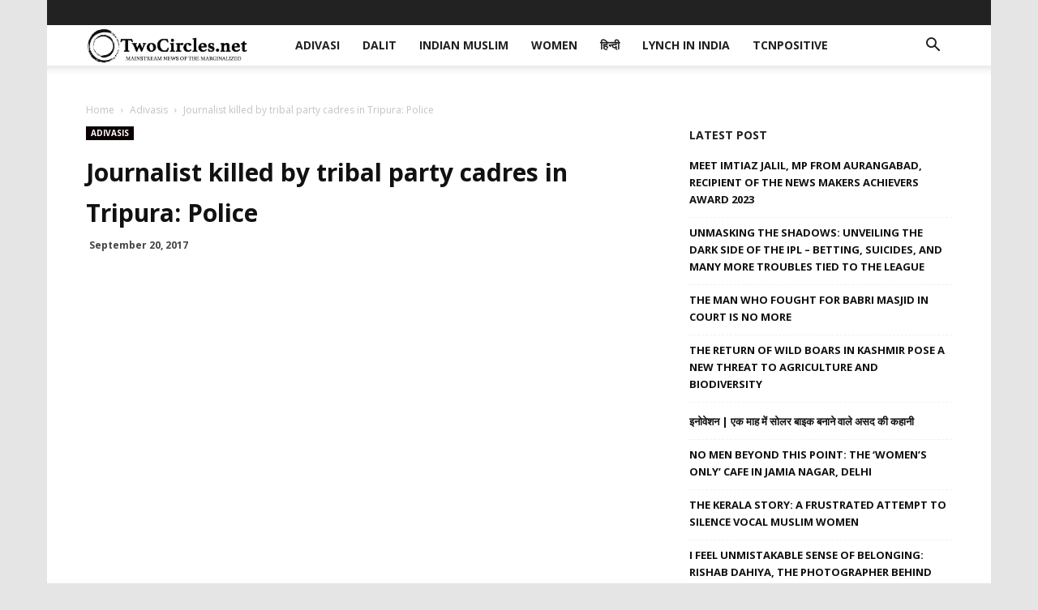

--- FILE ---
content_type: text/css; charset=utf-8
request_url: https://twocircles.net/wp-content/plugins/td-composer/td-multi-purpose/style.css?ver=87aa69b3a2aab340715eee6578a06159
body_size: 8718
content:
.clearfix{*zoom:1}.clearfix:after,.clearfix:before{display:table;content:'';line-height:0}.clearfix:after{clear:both}@media (min-width:768px){.tdm-header-style-3 .td-affix .td-main-menu-logo img{top:0}}@-moz-document url-prefix(){@media (min-width:768px){.tdm-header-style-3 .td-main-menu-logo a img{top:-1px}}}.tdm-header-style-1,.tdm-header-style-2,.tdm-header-style-3{}.tdm-header-style-1.td-header-wrap .td-header-top-menu-full,.tdm-header-style-2.td-header-wrap .td-header-top-menu-full,.tdm-header-style-3.td-header-wrap .td-header-top-menu-full{background-color:#222}.tdm-header-style-1 .td-main-menu-logo,.tdm-header-style-2 .td-main-menu-logo,.tdm-header-style-3 .td-main-menu-logo{display:block;margin-right:42px;height:80px}@media (min-width:1019px) and (max-width:1140px){.tdm-header-style-1 .td-main-menu-logo,.tdm-header-style-2 .td-main-menu-logo,.tdm-header-style-3 .td-main-menu-logo{margin-right:20px}}@media (min-width:768px) and (max-width:1018px){.tdm-header-style-1 .td-main-menu-logo,.tdm-header-style-2 .td-main-menu-logo,.tdm-header-style-3 .td-main-menu-logo{margin-right:10px}}@media (max-width:767px){.tdm-header-style-1 .td-main-menu-logo,.tdm-header-style-2 .td-main-menu-logo,.tdm-header-style-3 .td-main-menu-logo{float:left;margin:0;display:inline;width:0;height:0}}.tdm-header-style-1 .td-main-menu-logo a,.tdm-header-style-2 .td-main-menu-logo a,.tdm-header-style-3 .td-main-menu-logo a{line-height:80px}.tdm-header-style-1 .td-main-menu-logo img,.tdm-header-style-2 .td-main-menu-logo img,.tdm-header-style-3 .td-main-menu-logo img{max-height:80px}@media (max-width:767px){.tdm-header-style-1 .td-main-menu-logo img,.tdm-header-style-2 .td-main-menu-logo img,.tdm-header-style-3 .td-main-menu-logo img{max-height:48px}}.tdm-header-style-1 .td-header-sp-recs,.tdm-header-style-2 .td-header-sp-recs,.tdm-header-style-3 .td-header-sp-recs{width:100%}@media (min-width:1019px){.tdm-header-style-1 .td-header-sp-recs,.tdm-header-style-2 .td-header-sp-recs,.tdm-header-style-3 .td-header-sp-recs{margin:24px auto 0 auto!important}}@media (min-width:768px) and (max-width:1018px){.tdm-header-style-1 .td-header-sp-recs,.tdm-header-style-2 .td-header-sp-recs,.tdm-header-style-3 .td-header-sp-recs{margin:14px auto 0 auto!important}}.tdm-header-style-1.td-header-background-image .td-header-sp-recs,.tdm-header-style-2.td-header-background-image .td-header-sp-recs,.tdm-header-style-3.td-header-background-image .td-header-sp-recs{}@media (min-width:1019px){.tdm-header-style-1.td-header-background-image .td-header-sp-recs,.tdm-header-style-2.td-header-background-image .td-header-sp-recs,.tdm-header-style-3.td-header-background-image .td-header-sp-recs{margin-bottom:24px!important}}@media (min-width:768px) and (max-width:1018px){.tdm-header-style-1.td-header-background-image .td-header-sp-recs,.tdm-header-style-2.td-header-background-image .td-header-sp-recs,.tdm-header-style-3.td-header-background-image .td-header-sp-recs{margin-bottom:14px!important}}.tdm-header-style-1 .td-header-rec-wrap,.tdm-header-style-2 .td-header-rec-wrap,.tdm-header-style-3 .td-header-rec-wrap{min-height:0}.tdm-header-style-1 .td-a-rec-id-header img,.tdm-header-style-1 .td-g-rec-id-header img,.tdm-header-style-2 .td-a-rec-id-header img,.tdm-header-style-2 .td-g-rec-id-header img,.tdm-header-style-3 .td-a-rec-id-header img,.tdm-header-style-3 .td-g-rec-id-header img{position:relative}.tdm-header-style-1 .td-a-rec-id-header .adsbygoogle,.tdm-header-style-1 .td-g-rec-id-header .adsbygoogle,.tdm-header-style-2 .td-a-rec-id-header .adsbygoogle,.tdm-header-style-2 .td-g-rec-id-header .adsbygoogle,.tdm-header-style-3 .td-a-rec-id-header .adsbygoogle,.tdm-header-style-3 .td-g-rec-id-header .adsbygoogle{position:relative;display:block!important}.tdm-header-style-1 .tdm-header-menu-btns,.tdm-header-style-2 .tdm-header-menu-btns,.tdm-header-style-3 .tdm-header-menu-btns{line-height:80px}.tdm-header-style-1 .td-header-menu-social,.tdm-header-style-2 .td-header-menu-social,.tdm-header-style-3 .td-header-menu-social{line-height:80px}.tdm-header-style-1 .td-header-menu-wrap-full #td-header-search-button,.tdm-header-style-2 .td-header-menu-wrap-full #td-header-search-button,.tdm-header-style-3 .td-header-menu-wrap-full #td-header-search-button{color:#000}.tdm-header-style-1 .td-header-menu-wrap-full #td-header-search-button .td-icon-search,.tdm-header-style-2 .td-header-menu-wrap-full #td-header-search-button .td-icon-search,.tdm-header-style-3 .td-header-menu-wrap-full #td-header-search-button .td-icon-search{line-height:80px}.tdm-header-style-1 #td-header-menu,.tdm-header-style-2 #td-header-menu,.tdm-header-style-3 #td-header-menu{display:block}.tdm-header-style-1 .sf-menu>li>a,.tdm-header-style-2 .sf-menu>li>a,.tdm-header-style-3 .sf-menu>li>a{line-height:80px}@media (min-width:1019px) and (max-width:1140px){.tdm-header-style-1 .sf-menu>li>a,.tdm-header-style-2 .sf-menu>li>a,.tdm-header-style-3 .sf-menu>li>a{padding:0 12px}}.tdm-header-style-1 .sf-menu a.sf-with-ul,.tdm-header-style-2 .sf-menu a.sf-with-ul,.tdm-header-style-3 .sf-menu a.sf-with-ul{}@media (min-width:1019px) and (max-width:1140px){.tdm-header-style-1 .sf-menu a.sf-with-ul,.tdm-header-style-2 .sf-menu a.sf-with-ul,.tdm-header-style-3 .sf-menu a.sf-with-ul{padding-right:26px}}.tdm-header-style-1 .td-mega-menu ul,.tdm-header-style-2 .td-mega-menu ul,.tdm-header-style-3 .td-mega-menu ul{border-top:none}@media (max-width:767px){.tdm-header-style-1 .td-header-main-menu,.tdm-header-style-2 .td-header-main-menu,.tdm-header-style-3 .td-header-main-menu{height:54px}}.tdm-header-style-1 .td-affix .td-header-menu-btns,.tdm-header-style-1 .td-affix .td-header-menu-social,.tdm-header-style-2 .td-affix .td-header-menu-btns,.tdm-header-style-2 .td-affix .td-header-menu-social,.tdm-header-style-3 .td-affix .td-header-menu-btns,.tdm-header-style-3 .td-affix .td-header-menu-social{line-height:48px}.homepage-post.single_template_7 .tdm-header-style-1 .td-header-sp-recs,.homepage-post.single_template_7 .tdm-header-style-2 .td-header-sp-recs,.homepage-post.single_template_7 .tdm-header-style-3 .td-header-sp-recs,.single_template_6 .tdm-header-style-1 .td-header-sp-recs,.single_template_6 .tdm-header-style-2 .td-header-sp-recs,.single_template_6 .tdm-header-style-3 .td-header-sp-recs,.single_template_7 .tdm-header-style-1 .td-header-sp-recs,.single_template_7 .tdm-header-style-2 .td-header-sp-recs,.single_template_7 .tdm-header-style-3 .td-header-sp-recs,.single_template_8 .tdm-header-style-1 .td-header-sp-recs,.single_template_8 .tdm-header-style-2 .td-header-sp-recs,.single_template_8 .tdm-header-style-3 .td-header-sp-recs,.single_template_10 .tdm-header-style-1 .td-header-sp-recs,.single_template_10 .tdm-header-style-2 .td-header-sp-recs,.single_template_10 .tdm-header-style-3 .td-header-sp-recs,.single_template_11 .tdm-header-style-1 .td-header-sp-recs,.single_template_11 .tdm-header-style-2 .td-header-sp-recs,.single_template_11 .tdm-header-style-3 .td-header-sp-recs,.td_category_template_2 .tdm-header-style-1 .td-header-sp-recs,.td_category_template_2 .tdm-header-style-2 .td-header-sp-recs,.td_category_template_2 .tdm-header-style-3 .td-header-sp-recs,.td_category_template_5 .tdm-header-style-1 .td-header-sp-recs,.td_category_template_5 .tdm-header-style-2 .td-header-sp-recs,.td_category_template_5 .tdm-header-style-3 .td-header-sp-recs,.td_category_template_6 .tdm-header-style-1 .td-header-sp-recs,.td_category_template_6 .tdm-header-style-2 .td-header-sp-recs,.td_category_template_6 .tdm-header-style-3 .td-header-sp-recs,.td_category_template_8 .tdm-header-style-1 .td-header-sp-recs,.td_category_template_8 .tdm-header-style-2 .td-header-sp-recs,.td_category_template_8 .tdm-header-style-3 .td-header-sp-recs{}@media (min-width:1019px){.homepage-post.single_template_7 .tdm-header-style-1 .td-header-sp-recs,.homepage-post.single_template_7 .tdm-header-style-2 .td-header-sp-recs,.homepage-post.single_template_7 .tdm-header-style-3 .td-header-sp-recs,.single_template_6 .tdm-header-style-1 .td-header-sp-recs,.single_template_6 .tdm-header-style-2 .td-header-sp-recs,.single_template_6 .tdm-header-style-3 .td-header-sp-recs,.single_template_7 .tdm-header-style-1 .td-header-sp-recs,.single_template_7 .tdm-header-style-2 .td-header-sp-recs,.single_template_7 .tdm-header-style-3 .td-header-sp-recs,.single_template_8 .tdm-header-style-1 .td-header-sp-recs,.single_template_8 .tdm-header-style-2 .td-header-sp-recs,.single_template_8 .tdm-header-style-3 .td-header-sp-recs,.single_template_10 .tdm-header-style-1 .td-header-sp-recs,.single_template_10 .tdm-header-style-2 .td-header-sp-recs,.single_template_10 .tdm-header-style-3 .td-header-sp-recs,.single_template_11 .tdm-header-style-1 .td-header-sp-recs,.single_template_11 .tdm-header-style-2 .td-header-sp-recs,.single_template_11 .tdm-header-style-3 .td-header-sp-recs,.td_category_template_2 .tdm-header-style-1 .td-header-sp-recs,.td_category_template_2 .tdm-header-style-2 .td-header-sp-recs,.td_category_template_2 .tdm-header-style-3 .td-header-sp-recs,.td_category_template_5 .tdm-header-style-1 .td-header-sp-recs,.td_category_template_5 .tdm-header-style-2 .td-header-sp-recs,.td_category_template_5 .tdm-header-style-3 .td-header-sp-recs,.td_category_template_6 .tdm-header-style-1 .td-header-sp-recs,.td_category_template_6 .tdm-header-style-2 .td-header-sp-recs,.td_category_template_6 .tdm-header-style-3 .td-header-sp-recs,.td_category_template_8 .tdm-header-style-1 .td-header-sp-recs,.td_category_template_8 .tdm-header-style-2 .td-header-sp-recs,.td_category_template_8 .tdm-header-style-3 .td-header-sp-recs{margin-bottom:24px!important}}@media (min-width:768px) and (max-width:1018px){.homepage-post.single_template_7 .tdm-header-style-1 .td-header-sp-recs,.homepage-post.single_template_7 .tdm-header-style-2 .td-header-sp-recs,.homepage-post.single_template_7 .tdm-header-style-3 .td-header-sp-recs,.single_template_6 .tdm-header-style-1 .td-header-sp-recs,.single_template_6 .tdm-header-style-2 .td-header-sp-recs,.single_template_6 .tdm-header-style-3 .td-header-sp-recs,.single_template_7 .tdm-header-style-1 .td-header-sp-recs,.single_template_7 .tdm-header-style-2 .td-header-sp-recs,.single_template_7 .tdm-header-style-3 .td-header-sp-recs,.single_template_8 .tdm-header-style-1 .td-header-sp-recs,.single_template_8 .tdm-header-style-2 .td-header-sp-recs,.single_template_8 .tdm-header-style-3 .td-header-sp-recs,.single_template_10 .tdm-header-style-1 .td-header-sp-recs,.single_template_10 .tdm-header-style-2 .td-header-sp-recs,.single_template_10 .tdm-header-style-3 .td-header-sp-recs,.single_template_11 .tdm-header-style-1 .td-header-sp-recs,.single_template_11 .tdm-header-style-2 .td-header-sp-recs,.single_template_11 .tdm-header-style-3 .td-header-sp-recs,.td_category_template_2 .tdm-header-style-1 .td-header-sp-recs,.td_category_template_2 .tdm-header-style-2 .td-header-sp-recs,.td_category_template_2 .tdm-header-style-3 .td-header-sp-recs,.td_category_template_5 .tdm-header-style-1 .td-header-sp-recs,.td_category_template_5 .tdm-header-style-2 .td-header-sp-recs,.td_category_template_5 .tdm-header-style-3 .td-header-sp-recs,.td_category_template_6 .tdm-header-style-1 .td-header-sp-recs,.td_category_template_6 .tdm-header-style-2 .td-header-sp-recs,.td_category_template_6 .tdm-header-style-3 .td-header-sp-recs,.td_category_template_8 .tdm-header-style-1 .td-header-sp-recs,.td_category_template_8 .tdm-header-style-2 .td-header-sp-recs,.td_category_template_8 .tdm-header-style-3 .td-header-sp-recs{margin-bottom:14px!important}}.tdm-header-style-2{}.tdm-header-style-2 .td-logo-in-menu{}@media (min-width:767px){.tdm-header-style-2 .td-logo-in-menu{position:absolute;top:0;left:20px}}@media (min-width:767px){.tdm-header-style-2 #td-header-menu>div>.sf-menu{display:table;margin:0 auto}}.tdm-header-style-2 .tdm-menu-btns-socials{position:absolute;top:0;right:0}.tdm-header-style-3 .sf-menu{float:right}.tdm-menu-active-style3 .tdm-header .sf-menu>li>a:after,.tdm-menu-active-style4 .tdm-header .sf-menu>li>a:after,.tdm-menu-active-style5 .tdm-header .sf-menu>li>a:after{display:none}.tdm-menu-active-style2 .tdm-header ul.sf-menu>li,.tdm-menu-active-style4 .tdm-header ul.sf-menu>li{line-height:80px}.tdm-menu-active-style2 .tdm-header ul.sf-menu>li>a,.tdm-menu-active-style4 .tdm-header ul.sf-menu>li>a{display:inline-block;line-height:1}.tdm-menu-active-style2 .tdm-header .td-affix ul.sf-menu>li,.tdm-menu-active-style4 .tdm-header .td-affix ul.sf-menu>li{line-height:24px!important}.tdm-menu-active-style3 .tdm-header.td-header-wrap .sf-menu>.current-category-ancestor>a,.tdm-menu-active-style3 .tdm-header.td-header-wrap .sf-menu>.current-menu-ancestor>a,.tdm-menu-active-style3 .tdm-header.td-header-wrap .sf-menu>.current-menu-item>a,.tdm-menu-active-style3 .tdm-header.td-header-wrap .sf-menu>.sfHover>a,.tdm-menu-active-style3 .tdm-header.td-header-wrap .sf-menu>li>a:hover{color:#4db2ec}.tdm-menu-active-style2 .tdm-header .sf-menu>li>a{margin:0 14px;padding:11px 0}.tdm-menu-active-style2 .tdm-header .sf-menu a.sf-with-ul{margin-right:31px}.tdm-menu-active-style2 .tdm-header .td-affix .sf-menu>li>a{padding:0}.tdm-menu-active-style4 .tdm-header .sf-menu>li>a{margin:0 9px;padding:10px;border:3px solid transparent}.tdm-menu-active-style4 .tdm-header .sf-menu>.current-category-ancestor>a,.tdm-menu-active-style4 .tdm-header .sf-menu>.current-menu-ancestor>a,.tdm-menu-active-style4 .tdm-header .sf-menu>.current-menu-item>a,.tdm-menu-active-style4 .tdm-header .sf-menu>.sfHover>a,.tdm-menu-active-style4 .tdm-header .sf-menu>li>a:hover{border-color:#4db2ec}.tdm-menu-active-style4 .tdm-header .sf-menu a.sf-with-ul{padding-right:26px}.tdm-menu-active-style4 .tdm-header .td-affix .sf-menu>li>a{padding:0}.tdm-menu-active-style5 .tdm-header .td-header-menu-wrap .sf-menu>.current-category-ancestor>a,.tdm-menu-active-style5 .tdm-header .td-header-menu-wrap .sf-menu>.current-menu-ancestor>a,.tdm-menu-active-style5 .tdm-header .td-header-menu-wrap .sf-menu>.current-menu-item>a,.tdm-menu-active-style5 .tdm-header .td-header-menu-wrap .sf-menu>.sfHover>a,.tdm-menu-active-style5 .tdm-header .td-header-menu-wrap .sf-menu>li>a:hover{background-color:#4db2ec;color:#fff}.tdm-header-menu-btns{float:right;margin-left:15px;line-height:48px}@media (max-width:767px){.tdm-header-menu-btns{display:none}}.tdm-header-menu-btns .tdm_block_button{margin-right:8px;margin-bottom:0}@media (min-width:768px) and (max-width:1018px){.tdm-header-menu-btns .tdm_block_button{margin-right:5px}.tdm-header-menu-btns .tdm_block_button .tdm-btn{height:30px;line-height:30px}.tdm-header-menu-btns .tdm_block_button .tdm-btn-style4{transform:translateZ(0);-webkit-transform:translateZ(0);-moz-transform:translateZ(0);-ms-transform:translateZ(0);-o-transform:translateZ(0)}.tdm-header-menu-btns .tdm_block_button .tdm-btn-style4 .tdm-button-a{-webkit-transform:rotateX(0deg) translateZ(15px);transform:rotateX(0deg) translateZ(15px)}.tdm-header-menu-btns .tdm_block_button .tdm-btn-style4 .tdm-button-b{-webkit-transform:rotateX(90deg) translateZ(15px);transform:rotateX(90deg) translateZ(15px)}.tdm-header-menu-btns .tdm_block_button .tdm-btn-style4:hover .tdm-button-a{-webkit-transform:rotateX(-90deg) translateZ(15px);transform:rotateX(-90deg) translateZ(15px)}.tdm-header-menu-btns .tdm_block_button .tdm-btn-style4:hover .tdm-button-b{-webkit-transform:rotateX(0deg) translateZ(15px);transform:rotateX(0deg) translateZ(15px)}}.tdm-header-menu-btns .tdm_block_button:last-child{margin-right:0}.tdm-header-menu-btns .tds-button{line-height:1}.td-affix .tdm-header-menu-btns{line-height:48px!important}.td-affix .tdm-header-menu-btns .tdm-btn{height:30px;line-height:30px}.td-affix .tdm-header-menu-btns .tdm-btn-style4{transform:translateZ(0);-webkit-transform:translateZ(0);-moz-transform:translateZ(0);-ms-transform:translateZ(0);-o-transform:translateZ(0)}.td-affix .tdm-header-menu-btns .tdm-btn-style4 .tdm-button-a{-webkit-transform:rotateX(0deg) translateZ(15px);transform:rotateX(0deg) translateZ(15px)}.td-affix .tdm-header-menu-btns .tdm-btn-style4 .tdm-button-b{-webkit-transform:rotateX(90deg) translateZ(15px);transform:rotateX(90deg) translateZ(15px)}.td-affix .tdm-header-menu-btns .tdm-btn-style4:hover .tdm-button-a{-webkit-transform:rotateX(-90deg) translateZ(15px);transform:rotateX(-90deg) translateZ(15px)}.td-affix .tdm-header-menu-btns .tdm-btn-style4:hover .tdm-button-b{-webkit-transform:rotateX(0deg) translateZ(15px);transform:rotateX(0deg) translateZ(15px)}.td-header-menu-social{margin-left:15px}.tdm-header .header-search-wrap{position:relative;float:right;margin-left:15px}.td-header-sp-email,.td-header-sp-info,.td-header-sp-phone{padding-left:0!important;padding-right:0!important;line-height:28px}.td-header-style-12 .td-header-sp-email,.td-header-style-12 .td-header-sp-info,.td-header-style-12 .td-header-sp-phone{line-height:54px}.td-header-sp-email,.td-header-sp-phone{margin-right:32px}.top-bar-style-mp-1 .td-header-sp-top-menu,.top-bar-style-mp-1 .td-header-sp-top-widget{float:right!important}.tdm-title{font-size:36px;line-height:47px;font-weight:400;margin-top:10px;margin-bottom:26px;color:#111;-webkit-transition:all 0.2s ease;-moz-transition:all 0.2s ease;-o-transition:all 0.2s ease;transition:all 0.2s ease}@media (min-width:768px) and (max-width:1018px){}@media (max-width:767px){.tdm-title{font-size:35px;line-height:39px}}.tds-title .tdm-title{display:inline-block}.tdm-title-xxsm{font-size:13px;line-height:16px;font-weight:600}.tdm-title-xsm{font-size:14px;line-height:20px;font-weight:600;text-transform:uppercase}.tdm-title-sm{margin-bottom:7px;font-size:23px;line-height:33px;font-weight:500}.tdm-title-md{font-size:28px;line-height:36px;font-weight:400}@media (min-width:1019px) and (max-width:1140px){.tdm-title-md{font-size:26px;line-height:32px}}@media (min-width:768px) and (max-width:1018px){.tdm-title-md{font-size:24px;line-height:30px}}.tdm-title-bg{font-size:46px;line-height:56px;font-weight:400}@media (min-width:768px) and (max-width:1018px){.tdm-title-bg{font-size:36px;line-height:42px}}@media (max-width:767px){.tdm-title-bg{font-size:40px;line-height:50px}}.tdm-content-horiz-center .tdm-title-line{margin-left:auto;margin-right:auto}.tdm-content-horiz-right .tdm-title-line{margin-left:auto;margin-right:0}.tdm-descr-sm{font-family:'Open Sans', arial, sans-serif;font-size:15px;line-height:26px;color:#666;margin-bottom:30px}.tdm-descr{font-family:'Open Sans', arial, sans-serif;font-size:16px;line-height:28px;color:#666;margin-bottom:30px}@media (max-width:1018px){.tdm-descr{font-size:15px;line-height:24px}}@media (min-width:768px) and (max-width:1018px){.tdm-descr{margin-bottom:25px}}@media (max-width:767px){.tdm-descr{margin-bottom:20px}}.tds-title2 .tdm-title,.tds-title3 .tdm-title{margin-bottom:0!important}.tds-title2 .tdm-title-line,.tds-title3 .tdm-title-line{display:table;position:relative;-webkit-transition:all 0.2s ease;-moz-transition:all 0.2s ease;-o-transition:all 0.2s ease;transition:all 0.2s ease}.tds-title2 .tdm-title-line:after,.tds-title3 .tdm-title-line:after{content:'';width:100%;position:absolute;background-color:#4db2ec;top:0;left:0;margin:auto;-webkit-transition:all 0.2s ease;-moz-transition:all 0.2s ease;-o-transition:all 0.2s ease;transition:all 0.2s ease}.tds-title3 .tdm-title{font-weight:600}.tds-title3 .tdm-title-sub{font-family:'Roboto', sans-serif;text-transform:uppercase;font-size:15px;font-weight:500;color:#666}.tds-title3.tdm-subtitle-above .tdm-title{margin-bottom:26px!important}.tdm-btn{display:inline-block;font-family:'Roboto', sans-serif;text-align:center;position:relative;pointer-events:auto!important}.tdm-btn .tdm-btn-text{pointer-events:none!important;vertical-align:middle;-webkit-transition:all 0.3s;-moz-transition:all 0.3s;-o-transition:all 0.3s;transition:all 0.3s}.tdm-btn i{vertical-align:middle;line-height:1;-webkit-transition:all 0.3s;-moz-transition:all 0.3s;-o-transition:all 0.3s;transition:all 0.3s}.tdm-btn i:first-child{margin-right:14px}.tdm-btn i:last-child{margin-left:14px}.ie9 .tdm-btn .tdm-btn-text,.ie9 .tdm-btn i,.ie10 .tdm-btn .tdm-btn-text,.ie10 .tdm-btn i,.ie11 .tdm-btn .tdm-btn-text,.ie11 .tdm-btn i{background:transparent}.ie9 div .tdm-title,.ie10 div .tdm-title,.ie11 div .tdm-title{background:transparent}.ie9 .tdm-fancy-title span,.ie10 .tdm-fancy-title span,.ie11 .tdm-fancy-title span{background:transparent}.ie9 .tds-icon:before,.ie10 .tds-icon:before,.ie11 .tds-icon:before{background:transparent}.ie9 .tdm-counter-number,.ie10 .tdm-counter-number,.ie11 .tdm-counter-number{background:transparent}.tdm-btn-sm{font-size:13px;line-height:29px;height:31px;padding:0 16px}.tdm-btn-md{font-size:13px;line-height:39px;height:41px;padding:0 24px}@media (max-width:767px){.tdm-btn-md{line-height:40px;height:40px;padding:0 23px}}.tdm-btn-lg{font-size:15px;font-weight:500;line-height:52px;height:55px;padding:0 36px}@media (min-width:768px) and (max-width:1018px){.tdm-btn-lg{line-height:52px;height:52px;padding:0 34px}}@media (max-width:767px){.tdm-btn-lg{font-size:14px;line-height:50px;height:50px;padding:0 30px}}.tdm-btn-xlg{font-size:17px;font-weight:500;line-height:68px;height:75px;padding:0 50px}.tds-button1{background-color:#4db2ec;color:#fff;-webkit-transition:all 0.3s ease;-moz-transition:all 0.3s ease;-o-transition:all 0.3s ease;transition:all 0.3s ease;transform:translateZ(0);-webkit-transform:translateZ(0);-moz-transform:translateZ(0);-ms-transform:translateZ(0);-o-transform:translateZ(0)}.tds-button1:before{content:'';background-color:#222;width:100%;height:100%;left:0;top:0;position:absolute;z-index:-1;opacity:0;-webkit-transition:opacity 0.3s ease;-moz-transition:opacity 0.3s ease;-o-transition:opacity 0.3s ease;transition:opacity 0.3s ease}.tds-button1:hover:before{opacity:1}.tds-button2,.tds-button6,.tds-button7{position:relative;-webkit-transition:all 0.3s ease;-moz-transition:all 0.3s ease;-o-transition:all 0.3s ease;transition:all 0.3s ease}.tds-button2 .tdm-btn-text,.tds-button2 i,.tds-button6 .tdm-btn-text,.tds-button6 i,.tds-button7 .tdm-btn-text,.tds-button7 i{color:#4db2ec}.tds-button2:hover .tdm-btn-text,.tds-button2:hover i,.tds-button6:hover .tdm-btn-text,.tds-button6:hover i,.tds-button7:hover .tdm-btn-text,.tds-button7:hover i{color:#222}.tds-button2:before,.tds-button6:before{content:'';position:absolute;top:0;left:0;width:100%;height:100%;border-color:#4db2ec;-webkit-transition:all 0.3s;-moz-transition:all 0.3s;-o-transition:all 0.3s;transition:all 0.3s}.tds-button2:hover:before,.tds-button6:hover:before{border-color:#222}.tds-button3{color:#000;background-color:#fff;-webkit-transition:all 0.3s ease;-moz-transition:all 0.3s ease;-o-transition:all 0.3s ease;transition:all 0.3s ease;z-index:0}.tds-button3:before{content:'';background-color:#fff;width:100%;height:100%;left:0;top:0;position:absolute;z-index:-1;opacity:0;-webkit-transition:all 0.2s ease;-moz-transition:all 0.2s ease;-o-transition:all 0.2s ease;transition:all 0.2s ease}.tds-button4{background-color:#000;display:inline-block}.tds-button4 .tdm-btn{-webkit-transition:all 0.3s ease;-moz-transition:all 0.3s ease;-o-transition:all 0.3s ease;transition:all 0.3s ease;background-color:#000;color:#fff;overflow:hidden;vertical-align:middle;-webkit-backface-visibility:hidden;backface-visibility:hidden}.tds-button4 .tdm-button-b{position:absolute;top:0;left:0;width:100%;height:100%}.tds-button4.tdm-btn-xlg-wrap{transform:translateZ(0);-webkit-transform:translateZ(0);-moz-transform:translateZ(0);-ms-transform:translateZ(0);-o-transform:translateZ(0)}.tds-button4.tdm-btn-xlg-wrap .tdm-button-a{-webkit-transform:rotateX(0deg) translateZ(38px);transform:rotateX(0deg) translateZ(38px)}.tds-button4.tdm-btn-xlg-wrap .tdm-button-b{-webkit-transform:rotateX(90deg) translateZ(38px);transform:rotateX(90deg) translateZ(38px)}.tds-button4.tdm-btn-lg-wrap{transform:translateZ(0);-webkit-transform:translateZ(0);-moz-transform:translateZ(0);-ms-transform:translateZ(0);-o-transform:translateZ(0)}.tds-button4.tdm-btn-lg-wrap .tdm-button-a{-webkit-transform:rotateX(0deg) translateZ(27px);transform:rotateX(0deg) translateZ(27px)}.tds-button4.tdm-btn-lg-wrap .tdm-button-b{-webkit-transform:rotateX(90deg) translateZ(27px);transform:rotateX(90deg) translateZ(27px)}.tds-button4.tdm-btn-md-wrap{transform:translateZ(0);-webkit-transform:translateZ(0);-moz-transform:translateZ(0);-ms-transform:translateZ(0);-o-transform:translateZ(0)}.tds-button4.tdm-btn-md-wrap .tdm-button-a{-webkit-transform:rotateX(0deg) translateZ(20px);transform:rotateX(0deg) translateZ(20px)}.tds-button4.tdm-btn-md-wrap .tdm-button-b{-webkit-transform:rotateX(90deg) translateZ(20px);transform:rotateX(90deg) translateZ(20px)}.tds-button4.tdm-btn-sm-wrap{transform:translateZ(0);-webkit-transform:translateZ(0);-moz-transform:translateZ(0);-ms-transform:translateZ(0);-o-transform:translateZ(0)}.tds-button4.tdm-btn-sm-wrap .tdm-button-a{-webkit-transform:rotateX(0deg) translateZ(15px);transform:rotateX(0deg) translateZ(15px)}.tds-button4.tdm-btn-sm-wrap .tdm-button-b{-webkit-transform:rotateX(90deg) translateZ(15px);transform:rotateX(90deg) translateZ(15px)}.tds-button4:hover.tdm-btn-xlg-wrap .tdm-button-a{-webkit-transform:rotateX(-90deg) translateZ(38px);transform:rotateX(-90deg) translateZ(38px)}.tds-button4:hover.tdm-btn-xlg-wrap .tdm-button-b{-webkit-transform:rotateX(0deg) translateZ(38px);transform:rotateX(0deg) translateZ(38px)}.tds-button4:hover.tdm-btn-lg-wrap .tdm-button-a{-webkit-transform:rotateX(-90deg) translateZ(27px);transform:rotateX(-90deg) translateZ(27px)}.tds-button4:hover.tdm-btn-lg-wrap .tdm-button-b{-webkit-transform:rotateX(0deg) translateZ(27px);transform:rotateX(0deg) translateZ(27px)}.tds-button4:hover.tdm-btn-md-wrap .tdm-button-a{-webkit-transform:rotateX(-90deg) translateZ(20px);transform:rotateX(-90deg) translateZ(20px)}.tds-button4:hover.tdm-btn-md-wrap .tdm-button-b{-webkit-transform:rotateX(0deg) translateZ(20px);transform:rotateX(0deg) translateZ(20px)}.tds-button4:hover.tdm-btn-sm-wrap .tdm-button-a{-webkit-transform:rotateX(-90deg) translateZ(15px);transform:rotateX(-90deg) translateZ(15px)}.tds-button4:hover.tdm-btn-sm-wrap .tdm-button-b{-webkit-transform:rotateX(0deg) translateZ(15px);transform:rotateX(0deg) translateZ(15px)}.tdm-block-button-full .tds-button4{display:block}.tds-button5{min-width:0;height:auto;padding:0;line-height:initial!important;-webkit-transition:all 0.3s ease;-moz-transition:all 0.3s ease;-o-transition:all 0.3s ease;transition:all 0.3s ease;text-align:left}.tds-button5 .tdm-btn-text,.tds-button5 i{color:#000}.tds-button5:hover .tdm-btn-text,.tds-button5:hover i{color:#4db2ec}.tds-button6:after{content:'';position:absolute;width:100%;height:100%;background-color:#4db2ec;opacity:0.14;-ms-filter:"progid:DXImageTransform.Microsoft.Alpha(Opacity=" 14 ")";filter:alpha(opacity=14.000000000000002);-webkit-transition:all 0.4s;-moz-transition:all 0.4s;-o-transition:all 0.4s;transition:all 0.4s;z-index:-1}.tds-button6:hover:after{top:0;left:0}.tds-button7{-webkit-transition:all 0.3s ease;-moz-transition:all 0.3s ease;-o-transition:all 0.3s ease;transition:all 0.3s ease;transform:translateZ(0);-webkit-transform:translateZ(0);-moz-transform:translateZ(0);-ms-transform:translateZ(0);-o-transform:translateZ(0)}.tds-button7 .tdm-btn-border-bottom,.tds-button7 .tdm-btn-border-top{content:'';position:absolute;left:0;width:100%;background-color:#4db2ec;-webkit-transition:all 0.3s;-moz-transition:all 0.3s;-o-transition:all 0.3s;transition:all 0.3s}.tds-button7 .tdm-btn-border-top{top:0}.tds-button7 .tdm-btn-border-bottom{bottom:0}.tds-button7:before{content:'';width:100%;height:100%;left:0;top:0;position:absolute;z-index:-1;opacity:0;-webkit-transition:opacity 0.3s ease;-moz-transition:opacity 0.3s ease;-o-transition:opacity 0.3s ease;transition:opacity 0.3s ease}.tds-button7:hover .tdm-btn-border-bottom,.tds-button7:hover .tdm-btn-border-top{background-color:#222}.tds-button7:hover:before{opacity:1}.tds-button8{color:#000;background-color:#fff;-webkit-transition:all 0.4s ease;-moz-transition:all 0.4s ease;-o-transition:all 0.4s ease;transition:all 0.4s ease;z-index:0;vertical-align:middle;overflow:hidden}.tds-button8:before{content:'';background-color:#fff;padding-top:100%;width:100%;left:50%;top:50%;position:absolute;z-index:-1;border-radius:50%!important;-ms-transform:translate(-50%, -50%) scale(0);transform:translate(-50%, -50%) scale(0);-webkit-transform:translate(-50%, -50%) scale(0);-webkit-transition:all 0.4s cubic-bezier(0.8, 0.13, 0.21, 0.9);-moz-transition:all 0.4s cubic-bezier(0.8, 0.13, 0.21, 0.9);-o-transition:all 0.4s cubic-bezier(0.8, 0.13, 0.21, 0.9);transition:all 0.4s cubic-bezier(0.8, 0.13, 0.21, 0.9)}.tdm_block .tdm-row{}@media (max-width:767px){}.tdm_block .tdm-row .tdm-col{float:none;display:inline-block;vertical-align:top}@media (max-width:767px){.tdm_block .tdm-row .tdm-col{float:left;width:100%}}.tdm_block .td-block-width{margin:0 auto}.tdm_white_text .tdm-descr,.tdm_white_text .tdm-title{color:#fff}.tdm-width-1068 .td-block-width{max-width:1068px}.tdm-width-1200 .td-block-width{max-width:1200px}.tdm-width-1400 .td-block-width{max-width:1400px}.tdm-width-1600 .td-block-width{max-width:1600px}.tdm-width-1800 .td-block-width{max-width:1800px}.tdm-width-full .td-block-width{max-width:100%}.tdm-full-height .td-block-width{height:100vh!important}.tdm-layout-12-12 .tdm-col{width:50%}.tdm-row-height{display:-webkit-box;display:-ms-flexbox;display:flex}@media (max-width:767px){.tdm-row-height{-webkit-box-orient:vertical;-webkit-box-direction:normal;-ms-flex-direction:column;flex-direction:column}}[class*=tdc-theme-] .tdm-row-height{display:inherit;-webkit-box-orient:inherit;-webkit-box-direction:inherit;-ms-flex-direction:inherit;flex-direction:inherit}[class*=tdc-theme-] .tdm-row-height .tdc-columns{display:-webkit-box;display:-ms-flexbox;display:flex}@media (max-width:767px){[class*=tdc-theme-] .tdm-row-height .tdc-columns{-webkit-box-orient:vertical;-webkit-box-direction:normal;-ms-flex-direction:column;flex-direction:column}}@media (min-width:767px){.tdm-layout-13-23 .tdm-col:first-child{width:33.33333333%}.tdm-layout-13-23 .tdm-col:last-child{width:66.66666667%}.tdm-layout-23-13 .tdm-col:first-child{width:66.66666667%}.tdm-layout-23-13 .tdm-col:last-child{width:33.33333333%}}@media (min-width:767px) and (min-width:768px) and (max-width:1018px){.tdm-layout-13-23 .tdm-col:first-child{width:41.66666667%}}@media (min-width:767px) and (min-width:768px) and (max-width:1018px){.tdm-layout-13-23 .tdm-col:last-child{width:58.33333333%}}@media (min-width:767px) and (min-width:768px) and (max-width:1018px){.tdm-layout-23-13 .tdm-col:first-child{width:58.33333333%}}@media (min-width:767px) and (min-width:768px) and (max-width:1018px){.tdm-layout-23-13 .tdm-col:last-child{width:41.66666667%}}.tdm-inline-block{display:inline-block}.tdm-content-horiz-center{text-align:center!important;margin-right:auto;margin-left:auto}.tdm-content-horiz-right{text-align:right!important;margin-left:auto}.tdm-content-vert-center .td-block-row .tdm-col{vertical-align:middle!important}.tdm-content-vert-bottom .td-block-row .tdm-col{vertical-align:bottom!important}@media (min-width:768px) and (max-width:1108px){.stretch_row_1068 .tdm-col:first-child .tdm-text-padding,.tdm-width-1068 .tdm-col:first-child .tdm-text-padding{padding-left:20px}.stretch_row_1068 .tdm-col:last-child .tdm-text-padding,.tdm-width-1068 .tdm-col:last-child .tdm-text-padding{padding-right:20px}.stretch_row_1068 .tdm-fix-full,.tdm-width-1068 .tdm-fix-full{margin-left:-20px;margin-right:-20px}}@media (min-width:768px) and (max-width:1240px){.stretch_row_1200 .tdm-col:first-child .tdm-text-padding,.tdm-width-1200 .tdm-col:first-child .tdm-text-padding{padding-left:20px}.stretch_row_1200 .tdm-col:last-child .tdm-text-padding,.tdm-width-1200 .tdm-col:last-child .tdm-text-padding{padding-right:20px}.stretch_row_1200 .tdm-fix-full,.tdm-width-1200 .tdm-fix-full{margin-left:-20px;margin-right:-20px}}@media (min-width:768px) and (max-width:1440px){.stretch_row_1400 .tdm-col:first-child .tdm-text-padding,.tdm-width-1400 .tdm-col:first-child .tdm-text-padding{padding-left:20px}.stretch_row_1400 .tdm-col:last-child .tdm-text-padding,.tdm-width-1400 .tdm-col:last-child .tdm-text-padding{padding-right:20px}.stretch_row_1400 .tdm-fix-full,.tdm-width-1400 .tdm-fix-full{margin-left:-20px;margin-right:-20px}}@media (min-width:768px) and (max-width:1640px){.stretch_row_1600 .tdm-col:first-child .tdm-text-padding,.tdm-width-1600 .tdm-col:first-child .tdm-text-padding{padding-left:20px}.stretch_row_1600 .tdm-col:last-child .tdm-text-padding,.tdm-width-1600 .tdm-col:last-child .tdm-text-padding{padding-right:20px}.stretch_row_1600 .tdm-fix-full,.tdm-width-1600 .tdm-fix-full{margin-left:-20px;margin-right:-20px}}@media (min-width:768px) and (max-width:1840px){.stretch_row_1800 .tdm-col:first-child .tdm-text-padding,.tdm-width-1800 .tdm-col:first-child .tdm-text-padding{padding-left:20px}.stretch_row_1800 .tdm-col:last-child .tdm-text-padding,.tdm-width-1800 .tdm-col:last-child .tdm-text-padding{padding-right:20px}.stretch_row_1800 .tdm-fix-full,.tdm-width-1800 .tdm-fix-full{margin-left:-20px;margin-right:-20px}}@media (max-width:767px){.td_block_wrap .tdm-text-padding{padding-left:20px;padding-right:20px}}.td-pb-row .tdm-fix-full{}@media (max-width:767px){.td-pb-row .tdm-fix-full{margin-left:-20px;margin-right:-20px}}.td-stretch-content .tdm-mobile-full{}@media (max-width:767px){.td-stretch-content .tdm-mobile-full{margin-left:-20px;margin-right:-20px;width:auto}}.tdm-col-img{line-height:0}.tdm_block_text_image{}@media (min-width:767px){.tdm_block_text_image.tdm-text-image-extend-img{margin-right:calc((-100vw + 100%) / 2)}.tdm_block_text_image.tdm-text-image-extend-img.tdm-flip-yes{margin-right:0;margin-left:calc((-100vw + 100%) / 2)}.tdm_block_text_image.tdm-text-image-extend-img.tdm-flip-yes .tdm-col-img{text-align:right}}@media (max-width:767px){.tdm_block_text_image .tdm-col-img{margin-top:36px}.tdm_block_text_image.tdm-flip-yes .tdm-col-img{margin-top:0;margin-bottom:15px}}.tdm_block_text_image .tdm-text-wrap{padding-top:20px;padding-bottom:20px}.tdm_block_text_image .tdm-descr{margin-bottom:0}.tdm_block_text_image .tds-button{margin-top:30px}.tdm_block_hero{transform:translateZ(0);-webkit-transform:translateZ(0);-moz-transform:translateZ(0);-ms-transform:translateZ(0);-o-transform:translateZ(0)}.tdm_block_hero:after{content:'';position:absolute;top:0;left:0;width:100%;height:100%;z-index:-1}.tdm_block_hero .td-block-row{position:relative;height:600px}.tdm_block_hero .td-block-row .tdm-col{}@media (max-width:767px){.tdm_block_hero .td-block-row .tdm-col{float:none}}.tdm_block_hero.tdm-full-height .td-block-row{height:100vh!important}.tdm_block_hero .tdm-text-wrap{margin:40px 0}.tdm_block_hero .tdm-descr{margin-bottom:0}.tdm_block_hero .tdm-buttons-wrap{margin:31px -10px 0}.tdm_block_hero .tds-button{display:inline-block;margin-bottom:10px}.tdm_block_hero .td-block-span12{position:absolute;top:0;left:0;width:100%}.tdm_block_hero .tdm-title{margin-top:0}.tdm_block_hero.tdm-content-vert-center .td-block-span12{top:50%;transform:translateY(-50%);-webkit-transform:translateY(-50%);-moz-transform:translateY(-50%);-ms-transform:translateY(-50%);-o-transform:translateY(-50%)}.tdm_block_hero.tdm-content-vert-bottom .td-block-span12{top:auto;bottom:0}.tdm_block_hero .tdm-btn{margin-left:10px;margin-right:10px;transform:none;-webkit-transform:none;-moz-transform:none;-ms-transform:none;-o-transform:none}.td_block_fancy_text .tdm-fancy-title{font-family:'Roboto', sans-serif;font-size:155px;font-weight:bold;line-height:106px;letter-spacing:-8px;margin-top:-5px;margin-bottom:-60px}@media (min-width:1019px) and (max-width:1140px){.td_block_fancy_text .tdm-fancy-title{font-size:120px;line-height:80px;letter-spacing:-6px}}@media (min-width:768px) and (max-width:1018px){.td_block_fancy_text .tdm-fancy-title{font-size:98px;line-height:70px;letter-spacing:-4px}}@media (max-width:767px){.td_block_fancy_text .tdm-fancy-title{font-size:72px;line-height:44px;letter-spacing:-4px;margin-top:40px;margin-bottom:-76px}}.td_block_fancy_text .tdm-fancy-title span{display:block;word-break:break-word;padding:10px 10px 47px 0}.td_block_fancy_text .tdm-fancy-title1{color:#333}.td_block_fancy_text .tdm-fancy-title2{color:#fff;text-shadow:2px 8px 27px rgba(0, 0, 0, 0.1);top:-60px;position:relative}.td_block_fancy_text .tdm-btn{margin-top:10px;margin-bottom:10px}.td_block_fancy_text.tdm-flip-yes .tdm-fancy-title,.td_block_fancy_text.tdm-flip-yes .tdm-image{}@media (max-width:767px){.td_block_fancy_text.tdm-flip-yes .tdm-fancy-title,.td_block_fancy_text.tdm-flip-yes .tdm-image{margin-top:30px}}.td_block_fancy_text.tdm-content-horiz-center .tdm-fancy-title span{margin:0 auto}.td_block_fancy_text.tdm-content-horiz-right .tdm-fancy-title span{margin-left:auto}.tdm_block_column_content .tdm-image-holder{position:relative;display:block;height:0;margin-bottom:24px;padding-bottom:70%}@media (max-width:767px){.tdm_block_column_content .tdm-image-holder{margin-bottom:14px}}.tdm_block_column_content .tdm-image-holder:hover .tdm-hover-img{opacity:1;-ms-filter:"progid:DXImageTransform.Microsoft.Alpha(Opacity=" 100 ")";filter:alpha(opacity=100)}.tdm_block_column_content .tdm-image-holder>div{position:absolute;top:0;left:0;width:100%;height:100%;background-repeat:no-repeat;background-position:center center;background-size:cover}.tdm_block_column_content .tdm-hover-img{opacity:0;-ms-filter:"progid:DXImageTransform.Microsoft.Alpha(Opacity=" 0 ")";filter:alpha(opacity=0);-webkit-transition:all 0.4s ease-in-out;-moz-transition:all 0.4s ease-in-out;-o-transition:all 0.4s ease-in-out;transition:all 0.4s ease-in-out}.tdm_block_column_content:hover .tdm-col-content-title-url .tdm-title{color:#4db2ec}.tdm_block_column_content .tdm-title-xsm,.tdm_block_column_content .tdm-title-xxsm{margin-bottom:20px}.tdm_block_column_content .tdm-title-md{margin-bottom:14px}.tdm_block_column_content .tdm-title-bg{margin-bottom:16px}.tdm_block_column_content .tdm-descr{margin-bottom:0}.tdm_block_column_content .tds-button{margin-top:25px}.tdm_block.tdm_block_inline_text{margin-bottom:0;vertical-align:top}.tdm_block.tdm_block_inline_text .tdm-descr{margin-bottom:0}.tdc-row-content-vert-center .tdm-inline-text-yes{vertical-align:middle}.tdc-row-content-vert-bottom .tdm-inline-text-yes{vertical-align:bottom}.tdm_block.tdm_block_inline_image{position:relative;margin-bottom:0;line-height:0}.tdm_block.tdm_block_inline_image .tdm-inline-image-wrap{position:relative}.tdm_block.tdm_block_inline_image .tdm-caption{width:100%;font-family:Verdana, Geneva, sans-serif;padding-top:6px;padding-bottom:6px;font-size:12px;font-style:italic;font-weight:normal;line-height:17px;color:#444}.tdm_block.tdm_block_inline_image.tdm-caption-over-image .tdm-caption{position:absolute;left:0;bottom:0;margin-top:0;padding-left:10px;padding-right:10px;width:100%;background:rgba(0, 0, 0, 0.7);color:#fff}.tdm_block_image_info_box .tdm-col{width:100%}.tdm_block_image_info_box .tdm-image-wrap{overflow:hidden;position:relative;color:#fff}.tdm_block_image_info_box .tdm-image-box{height:300px;display:block;background-size:cover;background-position:center}.tdm_block_image_info_box .tdm-image-box:before{content:'';-webkit-transition:all 0.3s;-moz-transition:all 0.3s;-o-transition:all 0.3s;transition:all 0.3s;width:100%;height:100%;position:absolute;top:0;left:0}.tdm_block_image_info_box .tdm-title-md{font-weight:600;color:#fff;margin:0}.tdm_block_image_info_box .tdm-image-description{position:absolute;top:0;padding:6% 7%;width:100%;margin:auto;pointer-events:none}@media (max-width:767px){.tdm_block_image_info_box .tdm-image-description{padding:20px}}.tdm_block_image_info_box .tdm-image-description p{font-family:'Roboto', sans-serif;font-size:16px;line-height:24px}@media (min-width:1019px) and (max-width:1140px){.tdm_block_image_info_box .tdm-image-description p{font-size:14px;line-height:20px}}@media (min-width:768px) and (max-width:1018px){.tdm_block_image_info_box .tdm-image-description p{font-size:14px;line-height:20px}}.tdm_block_image_info_box .tdm-image-description p:last-of-type{margin-bottom:0}.tdm_block_image_info_box .tdm-image-meta{-webkit-transition:all 0.3s;-moz-transition:all 0.3s;-o-transition:all 0.3s;transition:all 0.3s;position:absolute;margin-right:30px;margin-top:15px}.tdm_block_image_info_box .tds-button{margin-top:25px;pointer-events:all}.tdm_block_image_info_box .tdm-image-border{position:absolute;bottom:0;width:100%;z-index:1}.tdm_block_image_info_box .tdm-image-border span{display:inline-block;width:33.3333%;float:left;height:4px}.tdm_block_image_info_box .tdm-image-border .tdm-image-border0{opacity:0.8}.tdm_block_image_info_box .tdm-image-border .tdm-image-border1{opacity:0.6}.tdm_block_image_info_box .tdm-image-border .tdm-image-border2{opacity:0.4}.tdm_block_image_info_box.td-image-info-box-style-1.tdm-content-vert-bottom .tdm-image-description{top:auto;bottom:0}.tdm_block_image_info_box.td-image-info-box-style-1.tdm-content-vert-center .tdm-image-description{bottom:0}.tdm_block_image_info_box.td-image-info-box-style-1 .tdm-image-description{display:table}.tdm_block_image_info_box.td-image-info-box-style-1 .tdm-image-meta{position:relative;margin-right:0}.tdm_block_image_info_box.td-image-info-box-style-2 .tdm-image-meta{bottom:20px}.tdm_block_image_info_box.td-image-info-box-style-2 .tdm-image-description{bottom:0}.tdm_block_image_info_box.td-image-info-box-style-2 .tds-button{position:absolute;margin-top:40px;width:100%}.tdm_block_image_info_box.td-image-info-box-style-2 .tdm-image-wrap:hover.tdm-btn-sm-used .tdm-image-meta{transform:translateY(-45px);-webkit-transform:translateY(-45px);-moz-transform:translateY(-45px);-ms-transform:translateY(-45px);-o-transform:translateY(-45px)}.tdm_block_image_info_box.td-image-info-box-style-2 .tdm-image-wrap:hover.tdm-btn-sm-used .tds-button{margin-top:10px}.tdm_block_image_info_box.td-image-info-box-style-2 .tdm-image-wrap:hover.tdm-btn-md-used .tdm-image-meta{transform:translateY(-65px);-webkit-transform:translateY(-65px);-moz-transform:translateY(-65px);-ms-transform:translateY(-65px);-o-transform:translateY(-65px)}.tdm_block_image_info_box.td-image-info-box-style-2 .tdm-image-wrap:hover.tdm-btn-md-used .tds-button{margin-top:14px}.tdm_block_image_info_box.td-image-info-box-style-2 .tdm-image-wrap:hover.tdm-btn-lg-used .tdm-image-meta{transform:translateY(-87px);-webkit-transform:translateY(-87px);-moz-transform:translateY(-87px);-ms-transform:translateY(-87px);-o-transform:translateY(-87px)}.tdm_block_image_info_box.td-image-info-box-style-2 .tdm-image-wrap:hover.tdm-btn-lg-used .tds-button{margin-top:23px}.tdm_block_image_info_box.td-image-info-box-style-2 .tdm-image-wrap:hover.tdm-btn-xlg-used .tdm-image-meta{transform:translateY(-112px);-webkit-transform:translateY(-112px);-moz-transform:translateY(-112px);-ms-transform:translateY(-112px);-o-transform:translateY(-112px)}.tdm_block_image_info_box.td-image-info-box-style-2 .tdm-image-wrap:hover.tdm-btn-xlg-used .tds-button{margin-top:23px}.tdm_block_image_info_box.td-image-info-box-style-2.tdm-content-horiz-center .tdm-image-meta{left:7%;right:7%;margin-right:0}.tdm_block_image_info_box.td-image-info-box-style-2.tdm-content-horiz-center .tds-button{left:50%;transform:translateX(-50%);-webkit-transform:translateX(-50%);-moz-transform:translateX(-50%);-ms-transform:translateX(-50%);-o-transform:translateX(-50%)}.tdm_block_image_info_box.td-image-info-box-style-2.tdm-content-horiz-right .tdm-image-meta{right:7%;margin-right:0;margin-left:20px}.tdm_block_image_info_box.td-image-info-box-style-2.tdm-content-horiz-right .tds-button{right:0}.tdm_block.tdm_block_button{margin-bottom:0}.tdm_block.tdm_block_button .tds-button{line-height:0}.tdm_block.tdm_block_button.tdm-block-button-inline{display:inline-block}.tdm_block.tdm_block_button.tdm-block-button-full{display:block}.tdm_block.tdm_block_button.tdm-block-button-full .tdm-btn{display:block}.tdm_block.tdm_block_socials{margin-bottom:0}.tdm_block_column_title{margin-bottom:0!important;display:inline-block;width:100%}.tdm_block_team_member .tdm-member-image{height:0;margin-bottom:16px;padding-bottom:100%;background-repeat:no-repeat;background-size:cover;background-position:center center}.tdm_block_team_member .tdm-title{margin-bottom:0}.tdm_block_team_member .tdm-member-title{display:block;margin-bottom:13px;color:#a5a5a5}.tdm_block_team_member .tdm-descr{margin-bottom:20px;font-size:15px;line-height:24px}.tds-team-member2 .tdm-member-info{padding-bottom:100%;position:absolute;top:0;left:0;width:100%;height:0;background:rgba(0, 0, 0, 0.8);-webkit-transition:opacity 0.3s ease;-moz-transition:opacity 0.3s ease;-o-transition:opacity 0.3s ease;transition:opacity 0.3s ease;opacity:0;-ms-filter:"progid:DXImageTransform.Microsoft.Alpha(Opacity=" 0 ")";filter:alpha(opacity=0)}.tds-team-member2:hover .tdm-member-info{opacity:1;-ms-filter:"progid:DXImageTransform.Microsoft.Alpha(Opacity=" 100 ")";filter:alpha(opacity=100)}.tds-team-member2 .tdm-member-info-inner{position:absolute;top:50%;transform:translateY(-50%);-webkit-transform:translateY(-50%);-moz-transform:translateY(-50%);-ms-transform:translateY(-50%);-o-transform:translateY(-50%);left:0;width:100%;padding:20px}.tds-team-member2 .tdm-descr{margin-bottom:21px;font-size:14px;line-height:22px;color:#fff}.tds-team-member2 .tdm-member-title{margin-bottom:0}.tds-team-member2 .tds-social1 .tdm-social-item i,.tds-team-member2 .tds-social2 .tdm-social-item i,.tds-team-member2 .tds-social4 .tdm-social-item i,.tds-team-member2 .tds-social5 .tdm-social-item i,.tds-team-member2 .tds-social6 .tdm-social-item i{color:#fff}.tds-team-member2 .tds-social1 .tdm-social-item:hover i,.tds-team-member2 .tds-social4 .tdm-social-item:hover i,.tds-team-member2 .tds-social5 .tdm-social-item:hover i,.tds-team-member2 .tds-social6 .tdm-social-item:hover i{color:#4db2ec}.tds-team-member2.tds-team-member-content-vert-top .tdm-member-info-inner{top:0;transform:none;-webkit-transform:none;-moz-transform:none;-ms-transform:none;-o-transform:none}.tds-team-member2.tds-team-member-content-vert-bottom .tdm-member-info-inner{top:auto;bottom:0;transform:none;-webkit-transform:none;-moz-transform:none;-ms-transform:none;-o-transform:none}.tds-team-member3 .tdm-member-image-wrap,.tds-team-member3 .tdm-member-info{display:table-cell;vertical-align:top}.tds-team-member3 .tdm-member-image{margin-bottom:5px}.tds-team-member3.tdm-team-content-vert-center .tdm-member-image-wrap,.tds-team-member3.tdm-team-content-vert-center .tdm-member-info{vertical-align:middle}.tds-team-member3.tdm-team-content-vert-center .tdm-title{margin-top:0}.tds-team-member3.tdm-team-content-vert-bottom .tdm-member-image-wrap,.tds-team-member3.tdm-team-content-vert-bottom .tdm-member-info{vertical-align:bottom}.tdm_block_testimonial .tdm-testimonial-descr{margin-bottom:22px;font-size:15px;line-height:24px}.tdm_block_testimonial .tdm-icon-quote-left{margin-bottom:6px;font-size:22px;color:#888}.tdm_block_testimonial .tdm-testimonial-image,.tdm_block_testimonial .tdm-testimonial-info2{display:inline-block}.tdm_block_testimonial .tdm-testimonial-info{display:inline-table;vertical-align:top}.tdm_block_testimonial .tdm-testimonial-info2{display:table-cell;vertical-align:middle}.tdm_block_testimonial .tdm-testimonial-image{position:relative;background-repeat:no-repeat;background-size:cover;background-position:center center}.tdm_block_testimonial .tdm-testimonial-name{margin:0;margin-bottom:-5px;font-size:20px;line-height:30px}.tdm_block_testimonial .tdm-testimonial-job{font-size:13px;line-height:19px;color:#a5a5a5}.tdm_block_testimonial .tds-testimonial2{position:relative}.tdm_block_testimonial .tds-testimonial2 .tdm-testimonial-descr{padding-top:22px}.tdm_block_testimonial .tds-testimonial2 .tdm-icon-font{position:absolute;top:0;left:-10px;font-size:50px;color:#f4f4f4;z-index:-1}.tdm_block_testimonial.tdm-content-horiz-center .tds-testimonial2 .tdm-icon-font{left:0;right:0;margin:0 auto}.tdm_block_testimonial.tdm-content-horiz-right .tds-testimonial2 .tdm-icon-font{left:auto;right:-10px}.tdm_block_testimonial .tds-testimonial3 .tdm-testimonial-descr{background-color:#f8f8f8;margin-bottom:25px;padding:22px;color:#444}.tdm_block_testimonial .tds-testimonial3 .tdm-icon-font{display:none}.tdm_block_testimonial .tds-testimonial3 .tdm-testimonial-info{position:relative}.tdm_block_testimonial .tds-testimonial3 .tdm-testimonial-info:before{content:'';position:absolute;top:-25px;left:12px;width:0;height:0;border-style:solid;border-width:14px 14px 0 14px;border-color:#F8F8F8 transparent transparent transparent}.tdm_block_testimonial .tds-testimonial4{padding:22px 24px}.tdm_block_testimonial .tds-testimonial4 .tdm-testimonial-image{margin-bottom:17px}.tdm_block_testimonial .tds-testimonial4 .tdm-testimonial-descr{margin-bottom:14px}.tdm_block_client .tdm-client-name{margin-bottom:13px;font-size:15px;line-height:17px}.tdm_block_client .tdm-client-image{-webkit-transition:all 0.4s;-moz-transition:all 0.4s;-o-transition:all 0.4s;transition:all 0.4s}.tdm_block_call_to_action{}@media (min-width:768px) and (max-width:1018px){.tdm_block_call_to_action .td-block-span9{width:66.66666667%}.tdm_block_call_to_action .td-block-span3{width:33.33333333%}}@media (max-width:767px){.tdm_block_call_to_action .td-block-span9{margin-bottom:20px}}.tdm_block_call_to_action .tdm-title{margin:9px 0 10px 0}.tdm_block_call_to_action .tdm-descr{margin-bottom:0}.tdm_block_call_to_action .tds-title+.tdm-descr{margin-bottom:14px}@media (min-width:767px){.tdm_block_call_to_action .tds-button{text-align:right!important}.tdm_block_call_to_action.tdm-flip-yes .tds-button{text-align:left!important}}.tdm_block_call_to_action .tdm-btn{margin-top:0;max-width:100%;overflow:hidden}.tdm_block_call_to_action .tdm-btn .tdm-btn-text{-o-text-overflow:ellipsis;text-overflow:ellipsis;overflow:hidden;max-width:100%;display:inline-block;white-space:nowrap}.tdm_block_call_to_action.tds_call_to_action2{padding:13px 22px}.tdm_block_pricing .tdm-pricing-header{position:relative;overflow:hidden}.tdm_block_pricing .tdm-title{margin:0 0 10px;color:#444}.tdm_block_pricing .tdm-pricing-price{position:relative;margin-bottom:16px;font-family:'Roboto', sans-serif;font-size:58px;font-weight:700;line-height:1}.tdm_block_pricing .tdm-pricing-price-old{font-size:29px;text-decoration:line-through;vertical-align:super;color:#666}.tdm_block_pricing .tdm-pricing-ribbon-wrap{position:absolute;top:0;left:0;width:100%;height:100%;overflow:hidden;z-index:10;pointer-events:none}.tdm_block_pricing .tdm-pricing-ribbon{position:absolute;top:16px;right:-68px;padding:2px 0;width:200px;background-color:#FF0000;color:#fff;-webkit-transform:rotate(40deg);-ms-transform:rotate(40deg);transform:rotate(40deg);text-align:center;font-size:12px}.tdm_block_pricing.tdm-content-horiz-right .tdm-pricing-ribbon{left:-68px;right:auto;-webkit-transform:rotate(-40deg);-ms-transform:rotate(-40deg);transform:rotate(-40deg)}.tdm_block_pricing .tdm-pricing-currency,.tdm_block_pricing .tdm-pricing-period{font-weight:400}.tdm_block_pricing .tdm-pricing-currency,.tdm_block_pricing .tdm-pricing-currency-old{vertical-align:super}.tdm_block_pricing .tdm-pricing-currency{font-size:22px;margin-right:-12px}.tdm_block_pricing .tdm-pricing-currency-old{font-size:12px;text-decoration:none}.tdm_block_pricing .tdm-pricing-period{font-size:14px}.tdm_block_pricing .tdm-pricing-features{margin:0;font-family:'Open Sans', arial, sans-serif;font-size:15px;line-height:24px;color:#666}.tdm_block_pricing .tdm-descr{margin-bottom:18px;font-size:15px;line-height:24px}.tdm_block_pricing .tdm-pricing-feature{list-style-type:none;margin:0 0 5px}.tdm_block_pricing .tdm-pricing-feature i{width:15px;margin-top:-3px;line-height:1;vertical-align:middle;text-align:center;color:#4db2ec}.tdm_block_pricing .tds-button{margin:28px 0 26px}.tdm_block_pricing .tds-button:last-child{margin-bottom:0}.tdm_block_pricing.tdm-content-horiz-center .tdm-descr{padding:0 10px}.tdm_block_pricing.tdm-content-horiz-center .tdm-pricing-features{display:inline-block;text-align:left}.tdm_block_pricing.tdm-content-horiz-center .tds-button{margin-top:25px}.tdm_block_pricing .tds-pricing1{padding-top:13px}.tdm_block_pricing .tds-pricing2 .tdm-pricing-header{background:#F8F8F9;margin-bottom:5px;padding:14px 20px}.tdm_block_pricing .tds-pricing2 .tdm-pricing-price{margin-bottom:0}.tdm_block_pricing .tds-pricing2 .tdm-descr{margin-top:21px;margin-bottom:7px}.tdm_block_pricing .tds-pricing2 .tdm-pricing-feature{margin-bottom:0;padding:11px 20px 12px;border-bottom:1px solid #f1f1f1}.tdm_block_pricing.tds_pricing2_block.tdm-pricing-featured:before{display:none}.tdm_block_pricing.tds_pricing2_block.tdm-pricing-featured .tdm-pricing-header{background:#4db2ec;color:#fff}.tdm_block_pricing.tds_pricing2_block.tdm-pricing-featured .tdm-pricing-header .tdm-title{color:#fff}.tdm_block_pricing.tds_pricing2_block.tdm-pricing-featured .tdm-pricing-price-old{color:#dfdfdf}.tdm_block_pricing.tds_pricing3_block{padding:25px 22px}.tdm_block_list .tdm-list-items{margin:0;font-family:'Open Sans', arial, sans-serif;font-size:15px;line-height:24px;color:#666}.tdm_block_list.tdm-content-horiz-center .tdm-list-item{margin-left:auto;margin-right:auto}.tdm_block_list.tdm-content-horiz-right .tdm-list-item{margin-right:0;margin-left:auto}.tdm_block_list .tdm-list-item{margin-bottom:8px;margin-left:0;display:table}.tdm_block_list .tdm-list-item:after{content:'';display:table;clear:both}.tdm_block_list .tdm-list-item i{position:relative;float:left;line-height:inherit;vertical-align:middle;color:#4db2ec}.tdm_block_list .tdm-list-text{display:table}.tdm_block_list.tdm-list-with-icons .tdm-list-item{list-style-type:none}.tdm-social-wrapper{*zoom:1}.tdm-social-wrapper:after,.tdm-social-wrapper:before{display:table;content:'';line-height:0}.tdm-social-wrapper:after{clear:both}.tdm-social-item-wrap{display:inline-block}.tdm-social-item{position:relative;display:inline-block;vertical-align:middle;-webkit-transition:all 0.2s;-moz-transition:all 0.2s;-o-transition:all 0.2s;transition:all 0.2s;text-align:center;transform:translateZ(0);-webkit-transform:translateZ(0);-moz-transform:translateZ(0);-ms-transform:translateZ(0);-o-transform:translateZ(0)}.tdm-social-item i{font-size:14px;color:#4db2ec;-webkit-transition:all 0.2s;-moz-transition:all 0.2s;-o-transition:all 0.2s;transition:all 0.2s}.tdm-social-text{display:none;margin-top:-1px;vertical-align:middle;font-size:13px;color:#4db2ec;-webkit-transition:all 0.2s;-moz-transition:all 0.2s;-o-transition:all 0.2s;transition:all 0.2s}.tdm-social-item-wrap:hover .tdm-social-text,.tdm-social-item-wrap:hover i{color:#000}.tdm-social-item-wrap:last-child .tdm-social-text{margin-right:0!important}.tds-social2 .tdm-social-item-wrap .tdm-social-text,.tds-social2 .tdm-social-item-wrap i{color:#000}.tds-social2 .tdm-social-item-wrap:hover .tdm-social-text,.tds-social2 .tdm-social-item-wrap:hover i{color:#4db2ec}.tds-social2 .tdm-social-item:hover .td-icon-behance{color:#000000}.tds-social2 .tdm-social-item:hover .td-icon-blogger{color:#ffa900}.tds-social2 .tdm-social-item:hover .td-icon-dribbble{color:#ea4c89}.tds-social2 .tdm-social-item:hover .td-icon-facebook{color:#3B5998}.tds-social2 .tdm-social-item:hover .td-icon-flickr{color:#ff0084}.tds-social2 .tdm-social-item:hover .td-icon-googleplus{color:#dd4b39}.tds-social2 .tdm-social-item:hover .td-icon-instagram{color:#3f729b}.tds-social2 .tdm-social-item:hover .td-icon-lastfm{color:#ce2127}.tds-social2 .tdm-social-item:hover .td-icon-linkedin{color:#007bb6}.tds-social2 .tdm-social-item:hover .td-icon-pinterest{color:#cb2027}.tds-social2 .tdm-social-item:hover .td-icon-rss{color:#f36f24}.tds-social2 .tdm-social-item:hover .td-icon-soundcloud{color:#ff5500}.tds-social2 .tdm-social-item:hover .td-icon-tumblr{color:#32506d}.tds-social2 .tdm-social-item:hover .td-icon-twitter{color:#00aced}.tds-social2 .tdm-social-item:hover .td-icon-vimeo{color:#5289cc}.tds-social2 .tdm-social-item:hover .td-icon-youtube{color:#bb0000}.tds-social2 .tdm-social-item:hover .td-icon-vk{color:#507299}.tds-social3 .tdm-social-item{background-color:#4db2ec}.tds-social3 .tdm-social-item:hover{background-color:#000}.tds-social3 .tdm-social-item i{color:#fff}.tds-social6 .tdm-social-item{display:block}.tdm-progress-wrap .tdm-progress-percentage{font-family:'Open Sans', arial, sans-serif;font-size:16px}.tdm-progress-wrap .tdm-progress-bar{position:relative;width:100%;background-color:#f7f7f7}.tdm-progress-wrap .tdm-progress-bar:after{content:'';position:absolute}.tds-progress-bar1 .tdm-progress-bar,.tds-progress-bar2 .tdm-progress-bar{height:4px}.tds-progress-bar1 .tdm-progress-bar:after,.tds-progress-bar2 .tdm-progress-bar:after{background-color:#4db2ec}.tds-progress-bar1 .tdm-progress-percentage{float:left;width:52px;color:#666}.tds-progress-bar1 .tdm-progress-bar-wrap{padding:8px 0 0 62px}.tds-progress-bar1 .tdm-progress-bar{height:4px}.tds-progress-bar1 .tdm-progress-bar:after{top:0;left:0;height:100%;-webkit-border-radius:5px;-moz-border-radius:5px;border-radius:5px}.tds-progress-bar1 .tdm-progress-title{font-family:Verdana, Geneva, sans-serif;font-size:12px}.tds-progress-bar2 .tdm-progress-title,.tds-progress-bar3 .tdm-progress-title{margin-top:15px;font-family:'Roboto', sans-serif;font-size:20px;font-weight:500}.tds-progress-bar2 .tdm-progress-bar:after{bottom:0;left:0;width:100%}.tds-progress-bar2 .tdm-progress-title{margin-top:15px;font-family:'Roboto', sans-serif;font-size:20px;font-weight:500}.tds-progress-bar2 .tdm-progress-percentage{position:absolute;padding:5px 10px 0;font-family:'Open Sans', arial, sans-serif;font-size:16px;color:#fff;z-index:10}.tds-progress-bar3{}@media (max-width:767px){.tds-progress-bar3{padding:0 30px}}.tds-progress-bar3 .tdm-progress-bar{position:relative;display:inline-block;background:none;width:100%;height:0;padding-bottom:50%;text-align:center;overflow:hidden}.tds-progress-bar3 .tdm-progress-bar:after,.tds-progress-bar3 .tdm-progress-bar:before{content:'';position:absolute;top:0;left:0;width:100%;height:0;background:none;padding-bottom:calc(100% - 20px);border-radius:50%;border:10px solid #f7f7f7}.tds-progress-bar3 .tdm-progress-bar:after{border-color:#4db2ec;-webkit-clip-path:inset(50% 0 0 0);clip-path:inset(50% 0 0 0)}.tds-progress-bar3 .tdm-progress-bar .tdm-progress-percentage{position:absolute;bottom:0;width:100%;font-size:50px;font-weight:700;line-height:50px}.tdm-counter-wrap{font-family:'Roboto', sans-serif}.tdm-counter-wrap .tdm-counter-title{margin-top:13px;font-size:20px;font-weight:500;line-height:21px;color:#666}.tdm-counter-wrap .tdm-counter-number{font-size:58px;font-weight:700;line-height:58px}.tds-counter2 .tdm-counter-number{display:inline-table;width:200px;height:100px;padding:20px 20px 0;border-top-left-radius:100px;border-top-right-radius:100px;border:10px solid #4db2ec;border-bottom:0}.tds-counter2 .tdm-counter-number span{display:table-cell;vertical-align:bottom}.tdm_block_food_menu .tdm-food-menu-wrap{display:table;width:100%}.tdm_block_food_menu .tdm-food-menu-wrap:after{content:'';display:table;clear:both}.tdm_block_food_menu .tdm-food-menu-image{background-repeat:no-repeat;background-size:cover;background-position:center center}.tdm_block_food_menu .tdm-food-menu-details{display:table-cell}.tdm_block_food_menu .tdm-food-menu-price,.tdm_block_food_menu .tdm-title{display:inline-block}.tdm_block_food_menu .tdm-food-menu-title-wrap{margin:-1px 0 3px}.tdm_block_food_menu .tdm-title{width:80%;margin:0;font-size:20px;line-height:20px}@media (max-width:767px){.tdm_block_food_menu .tdm-title{font-size:18px;line-height:18px}}.tdm_block_food_menu .tdm-food-menu-price{width:20%;font-family:Verdana, Geneva, sans-serif;font-size:16px;font-weight:600;text-align:right}@media (max-width:767px){.tdm_block_food_menu .tdm-food-menu-price{font-size:15px}}.tdm_block_food_menu .tdm-descr{margin-bottom:0;font-size:14px;line-height:20px;color:#a5a5a5}.tdm_block_icon.tdm_block{margin-bottom:0}.tds-icon{position:relative}.tds-icon:after{content:'';width:100%;height:100%;left:0;top:0;position:absolute;z-index:-1;opacity:0;-webkit-transition:opacity 0.3s ease;-moz-transition:opacity 0.3s ease;-o-transition:opacity 0.3s ease;transition:opacity 0.3s ease}.tdm_block_icon_box .tdm-descr{font-size:14px;line-height:24px;-webkit-transition:color 0.2s ease;-moz-transition:color 0.2s ease;-o-transition:color 0.2s ease;transition:color 0.2s ease}.tds_icon_box1_wrap .icon_box_url_wrap{display:block;position:absolute;top:0;left:0;width:100%;height:100%;z-index:3}.tds_icon_box2_wrap .tds-icon-box{display:inline-block}.tds_icon_box2_wrap .tds-icon-box2:after{display:table;content:'';line-height:0;clear:both}.tds_icon_box2_wrap .tdm-col-icon,.tds_icon_box2_wrap .tdm-col-text{display:table-cell;vertical-align:top}.tds_icon_box2_wrap .icon_box_url_wrap{display:block;position:absolute;top:0;left:0;width:100%;height:100%;z-index:3}.tds_icon_box3_wrap .tdm-title-icon-wrap{position:relative;display:table}.tds_icon_box3_wrap.tdm-content-horiz-center .tdm-title-icon-wrap{margin-left:auto;margin-right:auto}.tds_icon_box3_wrap.tdm-content-horiz-right .tdm-title-icon-wrap{margin-left:auto}.tds_icon_box3_wrap .tds-icon{position:absolute;top:0;left:0;color:#dcf3f8}.tds_icon_box3_wrap .icon_box_url_wrap{display:block;position:absolute;top:0;left:0;width:100%;height:100%;z-index:3}.tds_icon_box4_wrap{height:300px;-webkit-transition:all 0.3s ease;-moz-transition:all 0.3s ease;-o-transition:all 0.3s ease;transition:all 0.3s ease}.tds_icon_box4_wrap:after{content:'';position:absolute;width:100%;height:100%;top:0;left:0;-webkit-transition:all 0.3s ease;-moz-transition:all 0.3s ease;-o-transition:all 0.3s ease;transition:all 0.3s ease}.tds_icon_box4_wrap .tds-icon-box4{position:absolute;display:block;top:50%;left:50%;width:80%;transform:translate(-50%, -50%);-webkit-transform:translate(-50%, -50%);-moz-transform:translate(-50%, -50%);-ms-transform:translate(-50%, -50%);-o-transform:translate(-50%, -50%);z-index:1}.tds_icon_box4_wrap .icon_box_url_wrap{display:block;position:absolute;top:0;left:0;width:100%;height:100%;z-index:3}.tds_icon_box4_wrap:before{content:'';position:absolute;left:0;bottom:0;width:100%;z-index:1}.tds_icon_box4_wrap:hover{transform:translateY(-10px);-webkit-transform:translateY(-10px);-moz-transform:translateY(-10px);-ms-transform:translateY(-10px);-o-transform:translateY(-10px)}.tds_icon_box5_wrap{height:260px;-webkit-transition:all 0.3s ease;-moz-transition:all 0.3s ease;-o-transition:all 0.3s ease;transition:all 0.3s ease}.tds_icon_box5_wrap .tds-icon-box5{position:absolute;display:block;top:50%;left:50%;width:80%;transform:translate(-50%, -50%);-webkit-transform:translate(-50%, -50%);-moz-transform:translate(-50%, -50%);-ms-transform:translate(-50%, -50%);-o-transform:translate(-50%, -50%)}.tds_icon_box5_wrap .tds-icon{-webkit-transition:transform 0.5s ease 0.3s;-moz-transition:transform 0.5s ease 0.3s;-o-transition:transform 0.5s ease 0.3s;-webkit-transition:-webkit-transform 0.5s ease 0.3s;transition:-webkit-transform 0.5s ease 0.3s;transition:transform 0.5s ease 0.3s;transition:transform 0.5s ease 0.3s, -webkit-transform 0.5s ease 0.3s;color:#444}.tds_icon_box5_wrap .tds-title{-webkit-transition:transform 0.5s ease 0.2s;-moz-transition:transform 0.5s ease 0.2s;-o-transition:transform 0.5s ease 0.2s;-webkit-transition:-webkit-transform 0.5s ease 0.2s;transition:-webkit-transform 0.5s ease 0.2s;transition:transform 0.5s ease 0.2s;transition:transform 0.5s ease 0.2s, -webkit-transform 0.5s ease 0.2s}.tds_icon_box5_wrap .tds-title .tdm-title{color:#444}.tds_icon_box5_wrap .td-icon-box-meta-info{display:block;position:absolute}.tds_icon_box5_wrap .td-icon-box-meta-info .tdm-descr{-webkit-transition:opacity 0.3s ease-in-out;-moz-transition:opacity 0.3s ease-in-out;-o-transition:opacity 0.3s ease-in-out;transition:opacity 0.3s ease-in-out;opacity:0;color:#fff}.tds_icon_box5_wrap .td-icon-box-meta-info .tds-button{-webkit-transition:opacity 0.3s ease-in-out;-moz-transition:opacity 0.3s ease-in-out;-o-transition:opacity 0.3s ease-in-out;transition:opacity 0.3s ease-in-out;opacity:0;color:#fff}.tds_icon_box5_wrap:hover{background-color:#00d6ff}.tds_icon_box5_wrap:hover .tds-icon{color:#fff;-webkit-transition:transform 0.3s ease-in-out;-moz-transition:transform 0.3s ease-in-out;-o-transition:transform 0.3s ease-in-out;-webkit-transition:-webkit-transform 0.3s ease-in-out;transition:-webkit-transform 0.3s ease-in-out;transition:transform 0.3s ease-in-out;transition:transform 0.3s ease-in-out, -webkit-transform 0.3s ease-in-out}.tds_icon_box5_wrap:hover .tds-title{-webkit-transition:transform 0.3s ease-in-out 0.1s;-moz-transition:transform 0.3s ease-in-out 0.1s;-o-transition:transform 0.3s ease-in-out 0.1s;-webkit-transition:-webkit-transform 0.3s ease-in-out 0.1s;transition:-webkit-transform 0.3s ease-in-out 0.1s;transition:transform 0.3s ease-in-out 0.1s;transition:transform 0.3s ease-in-out 0.1s, -webkit-transform 0.3s ease-in-out 0.1s}.tds_icon_box5_wrap:hover .tds-title .tdm-title{color:#fff}.tds_icon_box5_wrap:hover .tdm-descr{opacity:1;-webkit-transition:opacity 0.3s ease-in-out 0.2s;-moz-transition:opacity 0.3s ease-in-out 0.2s;-o-transition:opacity 0.3s ease-in-out 0.2s;transition:opacity 0.3s ease-in-out 0.2s}.tds_icon_box5_wrap:hover .tds-button{opacity:1;-webkit-transition:opacity 0.3s ease-in-out 0.2s;-moz-transition:opacity 0.3s ease-in-out 0.2s;-o-transition:opacity 0.3s ease-in-out 0.2s;transition:opacity 0.3s ease-in-out 0.2s}.tds_icon_box5_wrap .icon_box_url_wrap{display:block;position:absolute;top:0;left:0;width:100%;height:100%;z-index:3}.tds_icon_box5_wrap.tdm-content-horiz-left .td-icon-box-meta-info{text-align:left}.tds_icon_box5_wrap.tdm-content-horiz-right .td-icon-box-meta-info{text-align:right}.tds-title-over-image{overflow:hidden}.tds-title-over-image1{position:relative;height:0;padding-bottom:400px;background-color:#f9f9f9}.tds-title-over-image1 .tdm-title-over-image-info-wrap{width:100%;padding:24px 32px}.tds-title-over-image1 .tdm-title-over-image-info,.tds-title-over-image1 .tdm-title-sub{zoom:1;transform:translate(0, 8px);-webkit-transform:translate(0, 8px);-moz-transform:translate(0, 8px);-ms-transform:translate(0, 8px);-o-transform:translate(0, 8px);-webkit-transition:all 0.15s 75ms cubic-bezier(0.25, 0.46, 0.45, 0.94);-moz-transition:all 0.15s 75ms cubic-bezier(0.25, 0.46, 0.45, 0.94);-o-transition:all 0.15s 75ms cubic-bezier(0.25, 0.46, 0.45, 0.94);transition:all 0.15s 75ms cubic-bezier(0.25, 0.46, 0.45, 0.94)}.tds-title-over-image1 .tdm-title{margin:0}.tds-title-over-image1 .tdm-title-xxsm{margin-top:8px;margin-bottom:2px}.tds-title-over-image1 .tdm-title-xsm{margin-top:6px;margin-bottom:1px}.tds-title-over-image1 .tdm-title-sm{margin-top:4px}.tds-title-over-image1 .tdm-title-bg{margin-bottom:12px;line-height:50px}.tds-title-over-image1 .tdm-title-sub{color:#555;opacity:0;-ms-filter:"progid:DXImageTransform.Microsoft.Alpha(Opacity=" 0 ")";filter:alpha(opacity=0)}.tds-title-over-image1 .tdm-title-over-image-link{display:block;position:absolute;top:0;left:0;width:100%;height:100%}.tds-title-over-image1 .tdm-title-over-image-overlay:after,.tds-title-over-image1 .tdm-title-over-image-overlay:before{content:'';position:absolute;top:0;left:0;width:100%;height:100%;z-index:-1;-webkit-transition:all 0.3s 0.1s cubic-bezier(0.455, 0.03, 0.515, 0.955);-moz-transition:all 0.3s 0.1s cubic-bezier(0.455, 0.03, 0.515, 0.955);-o-transition:all 0.3s 0.1s cubic-bezier(0.455, 0.03, 0.515, 0.955);transition:all 0.3s 0.1s cubic-bezier(0.455, 0.03, 0.515, 0.955)}.tds-title-over-image1 .tdm-title-over-image-overlay:after{opacity:0;-ms-filter:"progid:DXImageTransform.Microsoft.Alpha(Opacity=" 0 ")";filter:alpha(opacity=0)}.tds-title-over-image1:hover .tdm-title-over-image-info,.tds-title-over-image1:hover .tdm-title-sub{transform:translate(0, 0);-webkit-transform:translate(0, 0);-moz-transform:translate(0, 0);-ms-transform:translate(0, 0);-o-transform:translate(0, 0);-webkit-transition:all 0.3s 0.1s cubic-bezier(0.455, 0.03, 0.515, 0.955);-moz-transition:all 0.3s 0.1s cubic-bezier(0.455, 0.03, 0.515, 0.955);-o-transition:all 0.3s 0.1s cubic-bezier(0.455, 0.03, 0.515, 0.955);transition:all 0.3s 0.1s cubic-bezier(0.455, 0.03, 0.515, 0.955)}.tds-title-over-image1:hover .tdm-title-sub{opacity:1;-ms-filter:"progid:DXImageTransform.Microsoft.Alpha(Opacity=" 100 ")";filter:alpha(opacity=100)}.tds-title-over-image1:hover .tdm-title-over-image-overlay:after{opacity:1;-ms-filter:"progid:DXImageTransform.Microsoft.Alpha(Opacity=" 100 ")";filter:alpha(opacity=100)}.tdm_block_title_over_image.tdm-content-vert-center .tds-title-over-image1 .tdm-title-over-image-info-wrap{position:absolute;top:calc(50% - 8px);transform:translateY(calc(-50% + 8px));-webkit-transform:translateY(calc(-50% + 8px));-moz-transform:translateY(calc(-50% + 8px));-ms-transform:translateY(calc(-50% + 8px));-o-transform:translateY(calc(-50% + 8px))}.tdm_block_title_over_image.tdm-content-vert-bottom .tds-title-over-image1 .tdm-title-over-image-info-wrap{position:absolute;bottom:0}[data-mfp-src]{cursor:pointer}[data-scroll-to-class]{cursor:pointer}.tdm-sub-footer-email,.tdm-sub-footer-info,.tdm-sub-footer-phone{margin-top:8px;margin-bottom:8px;line-height:20px}@font-face{font-family:'multipurpose';src:url('images/icons/multipurpose.eot?2');src:url('images/icons/multipurpose.eot?2#iefix') format('embedded-opentype'), url('images/icons/multipurpose.woff?2') format('woff'), url('images/icons/multipurpose.ttf?2') format('truetype'), url('images/icons/multipurpose.svg?2#wpion') format('svg');font-weight:normal;font-style:normal}[class*=" tdm-icon-"]:before,[class*=" tdm-icons"]:before,[class^=tdm-icon-]:before,[class^=tdm-icons]:before{font-family:'multipurpose'!important;speak:none;font-style:normal;font-weight:normal;font-variant:normal;text-transform:none;line-height:1;text-align:center;-webkit-font-smoothing:antialiased;-moz-osx-font-smoothing:grayscale}[class*=tdm-icon-]{line-height:1;text-align:center;display:inline-block}[class*=tdm-icons]{line-height:1;text-align:center;display:inline-block;cursor:default}.tdm-icon-quote-left:before{content:"\e977"}.tdm-icon-quote-right:before{content:"\e978"}.tdm-icon-circle-right:before{content:"\ea42"}.tdm-icon-circle-close:before{content:"\ea0d"}body .tdc-font-typcn{display:inline-block}body .tdc-font-typcn:before{vertical-align:top}body .tdc-font-oi{display:inline-block}body .tdc-font-oi:before{vertical-align:middle}div.wpforms-container .wpforms-form div.wpforms-field-container{font-family:'Open Sans', arial, sans-serif}div.wpforms-container .wpforms-form div.wpforms-field-container .wpforms-field input,div.wpforms-container .wpforms-form div.wpforms-field-container .wpforms-field textarea{font-family:'Open Sans', arial, sans-serif;border-color:#eef0f3;border-width:0 0 1px 0;border-radius:0;color:#243442;font-size:15px;padding-right:0;padding-left:0;font-weight:600}div.wpforms-container .wpforms-form div.wpforms-field-container .wpforms-field .wpforms-field-label{color:#adb3b9;font-size:13px;font-weight:500}div.wpforms-container .wpforms-form div.wpforms-submit-container button[type=submit]{font-family:'Open Sans', arial, sans-serif;border:none;color:#fff;text-transform:uppercase;font-size:13px;font-weight:600;padding:10px 30px;-webkit-transition:all 0.3s ease;-moz-transition:all 0.3s ease;-o-transition:all 0.3s ease;transition:all 0.3s ease}div.wpforms-container .wpforms-form div.wpforms-submit-container button[type=submit]:hover{background-color:#000}